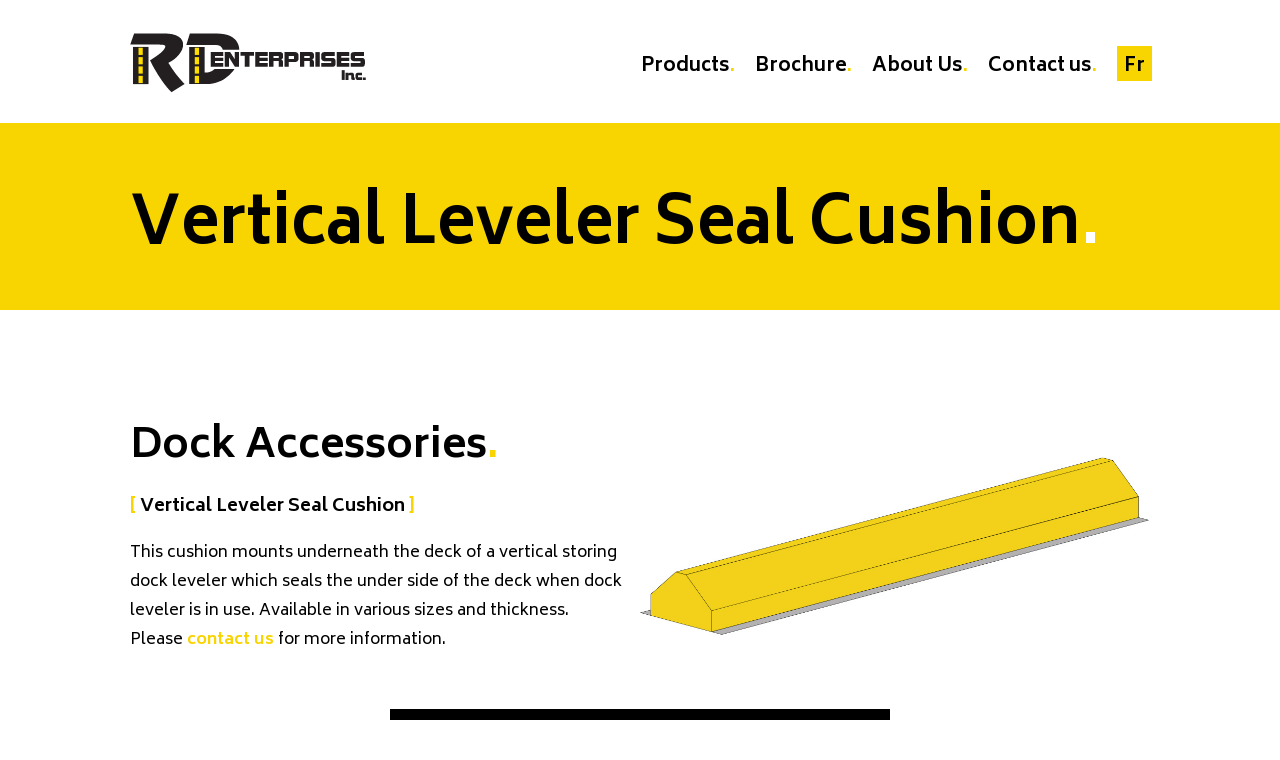

--- FILE ---
content_type: text/css
request_url: http://www.rdeinc.ca/wp-content/themes/rdenterprises/style.css?ver=4
body_size: 7801
content:
/*
Theme Name: RDEnterprises
Author: Anonymous
Author URI:
Version: 1
Description: RDEnterprises theme for Wordpress
License: GNU General Public License v2 or later
License URI: http://www.gnu.org/licenses/gpl-2.0.html
Text Domain: RDEnterprises
Tags: one-column, two-columns
Theme URI:
*/
/*! normalize.css v8.0.1 | MIT License | github.com/necolas/normalize.css */
/* Document
   ========================================================================== */
/**
 * 1. Correct the line height in all browsers.
 * 2. Prevent adjustments of font size after orientation changes in iOS.
 */
html {
  line-height: 1.15;
  /* 1 */
  -webkit-text-size-adjust: 100%;
  /* 2 */ }

/* Sections
	 ========================================================================== */
/**
   * Remove the margin in all browsers.
   */
body {
  margin: 0; }

/**
   * Render the `main` element consistently in IE.
   */
main {
  display: block; }

/**
   * Correct the font size and margin on `h1` elements within `section` and
   * `article` contexts in Chrome, Firefox, and Safari.
   */
h1 {
  font-size: 2em;
  margin: 0.67em 0; }

/* Grouping content
	 ========================================================================== */
/**
   * 1. Add the correct box sizing in Firefox.
   * 2. Show the overflow in Edge and IE.
   */
hr {
  box-sizing: content-box;
  /* 1 */
  height: 0;
  /* 1 */
  overflow: visible;
  /* 2 */ }

/**
   * 1. Correct the inheritance and scaling of font size in all browsers.
   * 2. Correct the odd `em` font sizing in all browsers.
   */
pre {
  font-family: monospace, monospace;
  /* 1 */
  font-size: 1em;
  /* 2 */ }

/* Text-level semantics
	 ========================================================================== */
/**
   * Remove the gray background on active links in IE 10.
   */
a {
  background-color: transparent; }

/**
   * 1. Remove the bottom border in Chrome 57-
   * 2. Add the correct text decoration in Chrome, Edge, IE, Opera, and Safari.
   */
abbr[title] {
  border-bottom: none;
  /* 1 */
  text-decoration: underline;
  /* 2 */
  text-decoration: underline dotted;
  /* 2 */ }

/**
   * Add the correct font weight in Chrome, Edge, and Safari.
   */
b,
strong {
  font-weight: bolder; }

/**
   * 1. Correct the inheritance and scaling of font size in all browsers.
   * 2. Correct the odd `em` font sizing in all browsers.
   */
code,
kbd,
samp {
  font-family: monospace, monospace;
  /* 1 */
  font-size: 1em;
  /* 2 */ }

/**
   * Add the correct font size in all browsers.
   */
small {
  font-size: 80%; }

/**
   * Prevent `sub` and `sup` elements from affecting the line height in
   * all browsers.
   */
sub,
sup {
  font-size: 75%;
  line-height: 0;
  position: relative;
  vertical-align: baseline; }

sub {
  bottom: -0.25em; }

sup {
  top: -0.5em; }

/* Embedded content
	 ========================================================================== */
/**
   * Remove the border on images inside links in IE 10.
   */
img {
  border-style: none; }

/* Forms
	 ========================================================================== */
/**
   * 1. Change the font styles in all browsers.
   * 2. Remove the margin in Firefox and Safari.
   */
button,
input,
optgroup,
select,
textarea {
  font-family: inherit;
  /* 1 */
  font-size: 100%;
  /* 1 */
  line-height: 1.15;
  /* 1 */
  margin: 0;
  /* 2 */ }

/**
   * Show the overflow in IE.
   * 1. Show the overflow in Edge.
   */
button,
input {
  /* 1 */
  overflow: visible; }

/**
   * Remove the inheritance of text transform in Edge, Firefox, and IE.
   * 1. Remove the inheritance of text transform in Firefox.
   */
button,
select {
  /* 1 */
  text-transform: none; }

/**
   * Correct the inability to style clickable types in iOS and Safari.
   */
button,
[type="button"],
[type="reset"],
[type="submit"] {
  -webkit-appearance: button; }

/**
   * Remove the inner border and padding in Firefox.
   */
button::-moz-focus-inner,
[type="button"]::-moz-focus-inner,
[type="reset"]::-moz-focus-inner,
[type="submit"]::-moz-focus-inner {
  border-style: none;
  padding: 0; }

/**
   * Restore the focus styles unset by the previous rule.
   */
button:-moz-focusring,
[type="button"]:-moz-focusring,
[type="reset"]:-moz-focusring,
[type="submit"]:-moz-focusring {
  outline: 1px dotted ButtonText; }

/**
   * Correct the padding in Firefox.
   */
fieldset {
  padding: 0.35em 0.75em 0.625em; }

/**
   * 1. Correct the text wrapping in Edge and IE.
   * 2. Correct the color inheritance from `fieldset` elements in IE.
   * 3. Remove the padding so developers are not caught out when they zero out
   *    `fieldset` elements in all browsers.
   */
legend {
  box-sizing: border-box;
  /* 1 */
  color: inherit;
  /* 2 */
  display: table;
  /* 1 */
  max-width: 100%;
  /* 1 */
  padding: 0;
  /* 3 */
  white-space: normal;
  /* 1 */ }

/**
   * Add the correct vertical alignment in Chrome, Firefox, and Opera.
   */
progress {
  vertical-align: baseline; }

/**
   * Remove the default vertical scrollbar in IE 10+.
   */
textarea {
  overflow: auto; }

/**
   * 1. Add the correct box sizing in IE 10.
   * 2. Remove the padding in IE 10.
   */
[type="checkbox"],
[type="radio"] {
  box-sizing: border-box;
  /* 1 */
  padding: 0;
  /* 2 */ }

/**
   * Correct the cursor style of increment and decrement buttons in Chrome.
   */
[type="number"]::-webkit-inner-spin-button,
[type="number"]::-webkit-outer-spin-button {
  height: auto; }

/**
   * 1. Correct the odd appearance in Chrome and Safari.
   * 2. Correct the outline style in Safari.
   */
[type="search"] {
  -webkit-appearance: textfield;
  /* 1 */
  outline-offset: -2px;
  /* 2 */ }

/**
   * Remove the inner padding in Chrome and Safari on macOS.
   */
[type="search"]::-webkit-search-decoration {
  -webkit-appearance: none; }

/**
   * 1. Correct the inability to style clickable types in iOS and Safari.
   * 2. Change font properties to `inherit` in Safari.
   */
::-webkit-file-upload-button {
  -webkit-appearance: button;
  /* 1 */
  font: inherit;
  /* 2 */ }

/* Interactive
	 ========================================================================== */
/*
   * Add the correct display in Edge, IE 10+, and Firefox.
   */
details {
  display: block; }

/*
   * Add the correct display in all browsers.
   */
summary {
  display: list-item; }

/* Misc
	 ========================================================================== */
/**
   * Add the correct display in IE 10+.
   */
template {
  display: none; }

/**
   * Add the correct display in IE 10.
   */
[hidden] {
  display: none; }

#nav, #nav > li > .drop-holder ul, .lang-holder ul, .links-block ul, .footer-bottom .social-networks {
  margin: 0;
  padding: 0;
  list-style: none; }

.clearfix:after {
  content: '';
  display: block;
  clear: both; }

.ellipsis {
  white-space: nowrap;
  /* 1 */
  text-overflow: ellipsis;
  /* 2 */
  overflow: hidden; }

html {
  box-sizing: border-box; }

*, *:before, *:after {
  box-sizing: inherit; }

* {
  max-height: 1000000px; }

body {
  color: #000;
  background: #fff;
  font: 16px/1.2 "Biryani", "Arial", "Helvetica Neue", "Helvetica", sans-serif;
  min-width: 320px;
  -webkit-font-smoothing: antialiased;
  -moz-osx-font-smoothing: grayscale; }

img {
  max-width: 100%;
  height: auto;
  vertical-align: top;
  object-fit: cover; }

.gm-style img {
  max-width: none; }

form,
fieldset {
  margin: 0;
  padding: 0;
  border-style: none; }

input[type='text'],
input[type='tel'],
input[type='email'],
input[type='search'],
input[type='password'],
textarea {
  -webkit-appearance: none;
  -webkit-border-radius: 0;
  box-sizing: border-box;
  border: 1px solid #000;
  padding: 10px 10px 7px;
  font-size: 16px;
  line-height: 1.3; }
  input[type='text']:focus,
  input[type='tel']:focus,
  input[type='email']:focus,
  input[type='search']:focus,
  input[type='password']:focus,
  textarea:focus {
    border-color: #000; }
  input[type='text']::-webkit-input-placeholder,
  input[type='tel']::-webkit-input-placeholder,
  input[type='email']::-webkit-input-placeholder,
  input[type='search']::-webkit-input-placeholder,
  input[type='password']::-webkit-input-placeholder,
  textarea::-webkit-input-placeholder {
    color: #999; }
  input[type='text']::-moz-placeholder,
  input[type='tel']::-moz-placeholder,
  input[type='email']::-moz-placeholder,
  input[type='search']::-moz-placeholder,
  input[type='password']::-moz-placeholder,
  textarea::-moz-placeholder {
    opacity: 1;
    color: #999; }
  input[type='text']:-moz-placeholder,
  input[type='tel']:-moz-placeholder,
  input[type='email']:-moz-placeholder,
  input[type='search']:-moz-placeholder,
  input[type='password']:-moz-placeholder,
  textarea:-moz-placeholder {
    color: #999; }
  input[type='text']:-ms-input-placeholder,
  input[type='tel']:-ms-input-placeholder,
  input[type='email']:-ms-input-placeholder,
  input[type='search']:-ms-input-placeholder,
  input[type='password']:-ms-input-placeholder,
  textarea:-ms-input-placeholder {
    color: #999; }
  input[type='text'].placeholder,
  input[type='tel'].placeholder,
  input[type='email'].placeholder,
  input[type='search'].placeholder,
  input[type='password'].placeholder,
  textarea.placeholder {
    color: #999; }

select {
  -webkit-border-radius: 0; }

textarea {
  resize: vertical;
  vertical-align: top; }

button,
input[type='button'],
input[type='reset'],
input[type='file'],
input[type='submit'] {
  -webkit-appearance: none;
  -webkit-border-radius: 0;
  cursor: pointer; }

.search-form {
  display: -webkit-box;
  display: -ms-flexbox;
  display: flex; }
  .search-form input[type="submit"] {
    background: #000;
    border: 0;
    color: #fff;
    font-size: 16px;
    line-height: 1.3; }

h1, .h1,
h2, .h2,
h3, .h3,
h4, .h4,
h5, .h5,
h6, .h6,
.h {
  font-family: inherit;
  line-height: 1.2;
  font-weight: bold;
  margin: 0 0 0.5em;
  color: inherit; }

h1, .h1 {
  font-size: 43px; }
  @media (min-width: 768px) {
    h1, .h1 {
      font-size: 65px; } }

h2, .h2 {
  font-size: 32px; }
  @media (min-width: 768px) {
    h2, .h2 {
      font-size: 40px; } }

h3, .h3 {
  font-size: 25px; }
  @media (min-width: 768px) {
    h3, .h3 {
      font-size: 30px; } }

h4, .h4 {
  font-size: 14px; }
  @media (min-width: 768px) {
    h4, .h4 {
      font-size: 18px; } }

h5, .h5 {
  font-size: 15px; }
  @media (min-width: 768px) {
    h5, .h5 {
      font-size: 18px; } }

h6, .h6 {
  font-size: 15px; }
  @media (min-width: 768px) {
    h6, .h6 {
      font-size: 18px; } }

p,
ul,
ol {
  margin: 0 0 1em; }

a {
  color: #f8d400;
  text-decoration: none;
  -webkit-transition: color 0.3s, background 0.3s, opacity 0.3s, border-color 0.3s;
  transition: color 0.3s, background 0.3s, opacity 0.3s, border-color 0.3s; }
  a:hover, a:focus {
    color: #e3b823; }

/* Slick slider styles */
.slick-slider {
  position: relative;
  display: block;
  box-sizing: border-box;
  -webkit-touch-callout: none;
  -webkit-user-select: none;
  -ms-user-select: none;
  user-select: none;
  -ms-touch-action: pan-y;
  touch-action: pan-y;
  -webkit-tap-highlight-color: transparent; }

.slick-list {
  position: relative;
  overflow: hidden;
  display: block;
  margin: 0;
  padding: 0; }
  .slick-list:focus {
    outline: none; }
  .slick-list.dragging {
    cursor: pointer;
    cursor: hand; }

.slick-slider .slick-track,
.slick-slider .slick-list {
  -webkit-transform: translate3d(0, 0, 0);
  -ms-transform: translate3d(0, 0, 0);
  transform: translate3d(0, 0, 0); }

.slick-track {
  position: relative;
  left: 0;
  top: 0;
  display: block; }
  .slick-track:before, .slick-track:after {
    content: "";
    display: table; }
  .slick-track:after {
    clear: both; }
  .slick-loading .slick-track {
    visibility: hidden; }

.slick-slide {
  float: left;
  height: 100%;
  min-height: 1px;
  display: none;
  position: relative; }
  [dir="rtl"] .slick-slide {
    float: right; }
  .slick-slide img {
    display: block; }
  .slick-slide.slick-loading img {
    display: none; }
  .slick-slide.dragging img {
    pointer-events: none; }
  .slick-initialized .slick-slide {
    display: block; }
  .slick-loading .slick-slide {
    visibility: hidden; }
  .slick-vertical .slick-slide {
    display: block;
    height: auto;
    border: 1px solid transparent; }

.slick-arrow.slick-hidden {
  display: none; }

#header {
  padding: 28px 0 21px;
  position: relative;
  z-index: 100; }
  @media (min-width: 768px) {
    #header {
      padding: 20px 0; } }
  @media (min-width: 1024px) {
    #header {
      padding: 33px 0 30px; } }
  #header .container {
    max-width: 1093px;
    display: -webkit-box;
    display: -ms-flexbox;
    display: flex;
    -webkit-box-align: center;
        -ms-flex-align: center;
            align-items: center;
    -webkit-box-pack: justify;
        -ms-flex-pack: justify;
            justify-content: space-between; }
  #header .logo {
    width: 142px; }
    @media (min-width: 1024px) {
      #header .logo {
        width: 238px; } }
  #header .header-holder {
    display: -webkit-box;
    display: -ms-flexbox;
    display: flex;
    -webkit-box-align: center;
        -ms-flex-align: center;
            align-items: center;
    -webkit-box-pack: end;
        -ms-flex-pack: end;
            justify-content: flex-end; }
    @media (min-width: 1024px) {
      #header .header-holder {
        width: 70%; } }

.nav-opener {
  width: 21px;
  height: 16px;
  position: relative;
  margin: 0 0 0 23px; }
  .nav-opener:before {
    position: absolute;
    content: '';
    top: 0;
    left: 0;
    right: 0;
    height: 3px;
    background: #000;
    -webkit-transition: -webkit-transform 0.3s;
    transition: -webkit-transform 0.3s;
    transition: transform 0.3s;
    transition: transform 0.3s, -webkit-transform 0.3s; }
    .nav-active .nav-opener:before {
      -webkit-transform: rotate(45deg);
          -ms-transform: rotate(45deg);
              transform: rotate(45deg);
      margin: 7px 0 0; }
  .nav-opener span {
    position: absolute;
    content: '';
    top: 7px;
    left: 0;
    right: 0;
    height: 3px;
    background: #000;
    -webkit-transition: opacity 0.3s;
    transition: opacity 0.3s; }
    .nav-active .nav-opener span {
      opacity: 0; }
  .nav-opener:after {
    position: absolute;
    content: '';
    top: 14px;
    left: 0;
    right: 0;
    height: 3px;
    background: #000;
    -webkit-transition: -webkit-transform 0.3s;
    transition: -webkit-transform 0.3s;
    transition: transform 0.3s;
    transition: transform 0.3s, -webkit-transform 0.3s; }
    .nav-active .nav-opener:after {
      -webkit-transform: rotate(-45deg);
          -ms-transform: rotate(-45deg);
              transform: rotate(-45deg);
      margin: -7px 0 0; }
  @media (min-width: 1024px) {
    .nav-opener {
      display: none; } }

@media (max-width: 1023px) {
  .nav-holder {
    position: absolute;
    top: 100%;
    left: 0;
    right: 0;
    background: #f3f4f4;
    opacity: 0;
    pointer-events: none;
    -webkit-transition: opacity 0.3s;
    transition: opacity 0.3s; }
    .nav-active .nav-holder {
      opacity: 1;
      pointer-events: auto; } }

@media (min-width: 1024px) {
  .nav-holder {
    width: 90%; } }

@media (min-width: 1024px) {
  #nav {
    display: -webkit-box;
    display: -ms-flexbox;
    display: flex;
    -webkit-box-pack: end;
        -ms-flex-pack: end;
            justify-content: flex-end;
    padding: 7px 0 0; } }

#nav > li {
  position: relative; }
  @media (min-width: 1024px) {
    #nav > li {
      margin: 0 20px 0 0; } }
  #nav > li.active > a {
    border-color: #f8d400; }
  @media (min-width: 1024px) {
    #nav > li.hover > a {
      color: #f8d400; }
      #nav > li.hover > a:after {
        color: #000; } }
  @media (min-width: 1024px) {
    #nav > li .menu-arrow {
      pointer-events: none; } }
  @media (max-width: 1023px) {
    #nav > li.menu-item-has-children > a .menu-arrow {
      position: absolute;
      top: 0;
      right: 0;
      bottom: 0;
      width: 35px; }
      #nav > li.menu-item-has-children > a .menu-arrow:after {
        position: absolute;
        content: '';
        top: 50%;
        right: 14px;
        width: 0;
        height: 0;
        border-top: 8px solid transparent;
        border-left: 8px solid #000;
        border-bottom: 8px solid transparent;
        -webkit-transform: translateY(-50%);
            -ms-transform: translateY(-50%);
                transform: translateY(-50%); } }

@media (max-width: 1023px) and (max-width: 1023px) {
  #nav > li.menu-item-has-children.hover > a .menu-arrow:after {
    -webkit-transform: translateY(-50%) rotate(90deg);
        -ms-transform: translateY(-50%) rotate(90deg);
            transform: translateY(-50%) rotate(90deg); } }
  #nav > li > a {
    display: block;
    color: #000;
    font-size: 19px;
    line-height: 1.2;
    font-weight: bold;
    padding: 18px 30px 11px 14px;
    border-left: 15px solid #000;
    -webkit-transition: color 0.3s, border-color 0.3s;
    transition: color 0.3s, border-color 0.3s;
    position: relative; }
    @media (min-width: 1024px) {
      #nav > li > a {
        border-left: 17px solid #000;
        border: none;
        padding: 0; }
        #nav > li > a:after {
          content: '.';
          color: #f8d400; } }

@media (max-width: 1023px) {
  #nav > li.hover > .drop-holder {
    max-height: 500px; } }

@media (min-width: 1024px) {
  #nav > li.hover > .drop-holder {
    opacity: 1;
    pointer-events: auto; } }

#nav > li > .drop-holder {
  background: #f3f4f4; }
  @media (max-width: 1023px) {
    #nav > li > .drop-holder {
      overflow: hidden;
      max-height: 0;
      -webkit-transition: max-height 0.3s;
      transition: max-height 0.3s; } }
  @media (min-width: 1024px) {
    #nav > li > .drop-holder {
      position: absolute;
      top: 100%;
      left: -78px;
      margin: 25px 0 0;
      width: 250px;
      box-shadow: 0 0 3px 0 rgba(0, 0, 0, 0.3);
      opacity: 0;
      pointer-events: none;
      -webkit-transition: opacity 0.3s;
      transition: opacity 0.3s; } }
  @media (min-width: 1024px) {
    #nav > li > .drop-holder {
      margin: 45px 0 0; } }
  #nav > li > .drop-holder:before {
    position: absolute;
    content: '';
    left: 0;
    right: 0;
    bottom: 100%;
    height: 25px; }
    @media (min-width: 1024px) {
      #nav > li > .drop-holder:before {
        height: 46px; } }
  #nav > li > .drop-holder ul li {
    position: relative; }
    #nav > li > .drop-holder ul li.active > a {
      background: #fff;
      border-color: #f8d400; }
    @media (min-width: 1024px) {
      #nav > li > .drop-holder ul li.hover > a {
        background: #fff;
        border-color: #f8d400; } }
    #nav > li > .drop-holder ul li.menu-item-has-children > a .menu-arrow {
      position: absolute;
      top: 0;
      right: 0;
      bottom: 0;
      width: 35px; }
      #nav > li > .drop-holder ul li.menu-item-has-children > a .menu-arrow:after {
        position: absolute;
        content: '';
        top: 50%;
        right: 14px;
        width: 0;
        height: 0;
        border-top: 8px solid transparent;
        border-left: 8px solid #000;
        border-bottom: 8px solid transparent;
        -webkit-transform: translateY(-50%);
            -ms-transform: translateY(-50%);
                transform: translateY(-50%); }
    @media (max-width: 1023px) {
      #nav > li > .drop-holder ul li.menu-item-has-children.hover > a .menu-arrow:after {
        -webkit-transform: translateY(-50%) rotate(90deg);
            -ms-transform: translateY(-50%) rotate(90deg);
                transform: translateY(-50%) rotate(90deg); } }
    #nav > li > .drop-holder ul li a {
      display: block;
      border-left: 15px solid #000;
      color: #000;
      font-size: 19px;
      line-height: 24px;
      font-weight: bold;
      padding: 18px 30px 11px 14px;
      position: relative; }
      @media (min-width: 1024px) {
        #nav > li > .drop-holder ul li a {
          border-left: 17px solid #000; } }
  @media (max-width: 1023px) {
    #nav > li > .drop-holder li.hover .drop-holder {
      max-height: 500px; } }
  @media (min-width: 1024px) {
    #nav > li > .drop-holder li.hover .drop-holder {
      opacity: 1;
      pointer-events: auto; } }
  #nav > li > .drop-holder .drop-holder {
    background: #fff; }
    @media (max-width: 1023px) {
      #nav > li > .drop-holder .drop-holder {
        overflow: hidden;
        max-height: 0;
        -webkit-transition: max-height 0.3s;
        transition: max-height 0.3s; } }
    @media (min-width: 1024px) {
      #nav > li > .drop-holder .drop-holder {
        background: #f3f4f4;
        position: absolute;
        top: 0;
        left: 100%;
        width: 250px;
        box-shadow: 0 0 3px 0 rgba(0, 0, 0, 0.3);
        opacity: 0;
        pointer-events: none;
        -webkit-transition: opacity 0.3s;
        transition: opacity 0.3s; } }
    #nav > li > .drop-holder .drop-holder a {
      border-left: 15px solid #f3f4f4; }
      @media (min-width: 1024px) {
        #nav > li > .drop-holder .drop-holder a {
          border-left: 17px solid #000; } }

.lang-holder {
  width: 23px;
  height: 23px; }
  @media (min-width: 768px) {
    .lang-holder {
      width: 35px;
      height: 35px; } }
  .lang-holder .wpml-ls-legacy-list-horizontal {
    border: 0;
    padding: 0; }
  .lang-holder .wpml-ls-display {
    display: none; }
  .lang-holder ul li {
    display: block !important; }
    .lang-holder ul li.wpml-ls-current-language {
      display: none !important; }
    .lang-holder ul li a {
      display: -webkit-box;
      display: -ms-flexbox;
      display: flex;
      -webkit-box-align: center;
          -ms-flex-align: center;
              align-items: center;
      -webkit-box-pack: center;
          -ms-flex-pack: center;
              justify-content: center;
      background: #f8d400;
      color: #000;
      width: 23px;
      height: 23px;
      font-size: 12px;
      line-height: 1;
      padding: 6px 0 0;
      font-weight: bold; }
      @media (min-width: 768px) {
        .lang-holder ul li a {
          font-size: 19px;
          width: 35px;
          height: 35px; } }
      @media (hover: hover) {
        .lang-holder ul li a:hover {
          background: #000;
          color: #f8d400; } }

#wrapper {
  overflow: hidden;
  position: relative; }

.wrapper-inner {
  min-height: 100vh;
  min-height: calc(var(--vh, 1vh) * 100);
  display: -ms-grid;
  display: grid;
  -ms-grid-rows: auto 1fr auto;
  grid-template-rows: auto 1fr auto;
  -ms-grid-template-columns: minmax(0, 1fr);
  -ms-grid-columns: minmax(0, 1fr);
  grid-template-columns: minmax(0, 1fr); }
  .wrapper-inner #header {
    -ms-grid-row: 1;
    grid-row: 1; }
  .wrapper-inner #main {
    -ms-grid-row: 2;
    grid-row: 2; }
  .wrapper-inner #footer {
    -ms-grid-row: 3;
    grid-row: 3; }

.container {
  max-width: 1090px;
  padding: 0 35px;
  margin: 0 auto; }
  .container .container {
    max-width: 9999px;
    padding: 0;
    margin: 0; }

.intro-home img {
  height: 220px;
  width: 100%; }
  @media (min-width: 768px) {
    .intro-home img {
      height: 464px; } }

.intro-home .container {
  width: 100%; }
  @media (max-width: 767px) {
    .intro-home .container {
      padding: 0 16px; } }

.intro-home .holder {
  position: absolute;
  top: 0;
  left: 0;
  right: 0;
  bottom: 0;
  padding: 23px 0;
  display: -webkit-box;
  display: -ms-flexbox;
  display: flex;
  -webkit-box-align: center;
      -ms-flex-align: center;
          align-items: center; }
  @media (min-width: 768px) {
    .intro-home .holder {
      padding: 25px; } }

.intro-home .text-holder {
  padding: 18px 20px 16px 36px;
  background: rgba(255, 255, 255, 0.9);
  font-size: 16px;
  line-height: 23px; }
  @media (min-width: 768px) {
    .intro-home .text-holder {
      padding: 41px 30px 30px 68px;
      font-size: 25px;
      line-height: 36px;
      max-width: 534px;
      margin: 0 0 0 -8px; } }

.intro-home h2 {
  margin: 0 0 12px;
  font-size: 22px;
  position: relative; }
  @media (min-width: 768px) {
    .intro-home h2 {
      margin: 0 0 24px;
      font-size: 41px; } }
  .intro-home h2:before {
    position: absolute;
    content: '';
    top: -5px;
    left: -24px;
    width: 14px;
    height: 26px;
    background: #f8d400; }
    @media (min-width: 768px) {
      .intro-home h2:before {
        top: -12px;
        left: -44px;
        width: 23px;
        height: 47px; } }

.intro-home p {
  margin: 0 0 8px; }

.intro-home .btn {
  padding: 7px 7px 2px; }
  @media (min-width: 768px) {
    .intro-home .btn {
      font-size: 20px;
      padding: 14px 23px 6px; } }

.intro-home .slick-arrow {
  position: absolute;
  top: 50%;
  left: 20px;
  z-index: 1;
  text-indent: -9990px;
  overflow: hidden;
  padding: 0;
  background: none;
  border: solid #000;
  border-width: 0 0 5px 5px;
  width: 20px;
  height: 20px;
  -webkit-transform: rotate(45deg);
      -ms-transform: rotate(45deg);
          transform: rotate(45deg);
  margin: -10px 0 0; }
  @media (min-width: 768px) {
    .intro-home .slick-arrow {
      border: solid #fff;
      border-width: 0 0 5px 5px;
      margin: -20px 0 0;
      width: 30px;
      height: 30px; } }
  @media (hover: hover) {
    .intro-home .slick-arrow:hover {
      border-color: #f8d400; } }
  .intro-home .slick-arrow.slick-next {
    -webkit-transform: rotate(-135deg);
        -ms-transform: rotate(-135deg);
            transform: rotate(-135deg);
    left: auto;
    right: 20px; }

.text-block {
  padding: 31px 0 27px;
  background: #000;
  color: #fff;
  line-height: 1.45; }
  @media (min-width: 1024px) {
    .text-block {
      font-size: 18px;
      line-height: 30px;
      padding: 33px 0 28px; } }
  .text-block p:last-child {
    margin: 0; }

.links-block {
  padding: 40px 0 26px;
  text-align: center;
  font-size: 16px;
  line-height: 23px; }
  @media (min-width: 768px) {
    .links-block {
      padding: 46px 0 26px; } }
  .links-block .container {
    max-width: 1050px; }
  @media (min-width: 768px) {
    .links-block ul {
      display: -webkit-box;
      display: -ms-flexbox;
      display: flex;
      -ms-flex-wrap: wrap;
          flex-wrap: wrap; } }
  .links-block ul li {
    padding: 0 5px 28px; }
    @media (min-width: 768px) {
      .links-block ul li {
        padding: 0 5px 20px;
        width: 25%; } }
    @media (min-width: 1024px) {
      .links-block ul li {
        width: 25%; } }
  .links-block a {
    color: #000; }
    @media (hover: hover) {
      .links-block a:hover .ico-holder {
        -webkit-transform: scale(1.1);
            -ms-transform: scale(1.1);
                transform: scale(1.1); } }
  .links-block .ico-holder {
    display: block;
    max-width: 97px;
    margin: 0 auto 17px;
    -webkit-transition: -webkit-transform 0.3s;
    transition: -webkit-transform 0.3s;
    transition: transform 0.3s;
    transition: transform 0.3s, -webkit-transform 0.3s; }

.banner-block {
  margin: 80px 0 0; }
  @media (min-width: 768px) {
    .banner-block {
      margin: 30px 0; } }
  @media (min-width: 1024px) {
    .banner-block {
      margin: 60px 0; } }
  .banner-block .container {
    max-width: 1092px; }
    @media (max-width: 767px) {
      .banner-block .container {
        padding: 0; } }
  .banner-block .holder {
    background: #000;
    position: relative; }
    @media (min-width: 768px) {
      .banner-block .holder {
        margin: 0 20px 0 0;
        display: -webkit-box;
        display: -ms-flexbox;
        display: flex; } }
  .banner-block h2 {
    margin: 0;
    background: #f8d400;
    font-size: 37px;
    line-height: 1.2;
    text-align: center;
    padding: 71px 20px 37px;
    -webkit-clip-path: polygon(0 0, 100% 0%, 100% 84%, 50% 100%, 0 84%);
            clip-path: polygon(0 0, 100% 0%, 100% 84%, 50% 100%, 0 84%); }
    @media (min-width: 768px) {
      .banner-block h2 {
        text-align: left;
        width: 34.4%;
        -webkit-clip-path: polygon(0% 0%, 86.5% 0%, 100% 50%, 86.5% 100%, 0% 100%);
                clip-path: polygon(0% 0%, 86.5% 0%, 100% 50%, 86.5% 100%, 0% 100%);
        display: -webkit-box;
        display: -ms-flexbox;
        display: flex;
        -webkit-box-align: center;
            -ms-flex-align: center;
                align-items: center;
        font-size: 25px;
        line-height: 1.2;
        padding: 20px; } }
    @media (min-width: 1024px) {
      .banner-block h2 {
        font-size: 37px;
        line-height: 44px;
        padding: 43px 39px; } }
  .banner-block .text-holder {
    text-align: center;
    padding: 18px 18px 0; }
    @media (min-width: 768px) {
      .banner-block .text-holder {
        text-align: left;
        padding: 20px 0 20px 20px;
        width: 43%; } }
    @media (min-width: 1024px) {
      .banner-block .text-holder {
        padding: 38px 0 35px 74px; } }
    .banner-block .text-holder .sub-title {
      display: block;
      color: #fff;
      font-size: 37px;
      line-height: 1.25;
      margin: 0 0 24px; }
      @media (min-width: 768px) {
        .banner-block .text-holder .sub-title {
          font-size: 25px;
          margin: 0 0 3px; } }
      @media (min-width: 1024px) {
        .banner-block .text-holder .sub-title {
          font-size: 37px; } }
      .banner-block .text-holder .sub-title:after {
        content: '.';
        color: #f8d400; }
    .banner-block .text-holder .btn {
      margin: 0 0 -23px; }
      @media (min-width: 768px) {
        .banner-block .text-holder .btn {
          margin: 0; } }
      @media (min-width: 1024px) {
        .banner-block .text-holder .btn {
          padding: 19px 23px 14px; } }
  .banner-block .img-holder {
    position: absolute;
    top: -98px;
    right: 50%;
    width: 144px;
    -webkit-transform: translateX(50%);
        -ms-transform: translateX(50%);
            transform: translateX(50%); }
    @media (min-width: 768px) {
      .banner-block .img-holder {
        width: 23.4%;
        top: 50%;
        right: -21px;
        -webkit-transform: translateY(-50%);
            -ms-transform: translateY(-50%);
                transform: translateY(-50%); } }

.info-columns {
  padding: 80px 0 43px;
  text-align: center;
  line-height: 20px; }
  @media (min-width: 768px) {
    .info-columns {
      font-size: 17px;
      padding: 40px 0; } }
  @media (min-width: 1024px) {
    .info-columns {
      padding: 53px 0 61px; } }
  .info-columns .container {
    max-width: 1090px; }
  @media (min-width: 768px) {
    .info-columns .col-holder {
      display: -webkit-box;
      display: -ms-flexbox;
      display: flex;
      -ms-flex-wrap: wrap;
          flex-wrap: wrap;
      -webkit-box-pack: justify;
          -ms-flex-pack: justify;
              justify-content: space-between; } }
  .info-columns .col {
    padding: 66px 23px 52px;
    margin: 0 0 34px;
    background: rgba(248, 212, 0, 0.75);
    position: relative; }
    @media (min-width: 768px) {
      .info-columns .col {
        width: 47.3%;
        padding: 83px 30px 64px;
        margin: 0 0 50px; } }
    @media (hover: hover) {
      .info-columns .col {
        -webkit-transition: background 0.3s;
        transition: background 0.3s; }
        .info-columns .col:hover {
          background: #f8d400; } }
  .info-columns .img-holder {
    position: absolute;
    top: 0;
    left: 0;
    right: 0;
    bottom: 0;
    z-index: -1; }
    .info-columns .img-holder img {
      width: 100%;
      height: 100%; }
  .info-columns h2 {
    margin: 0 0 5px;
    font-size: 21px;
    line-height: 1.2; }
    @media (min-width: 768px) {
      .info-columns h2 {
        font-size: 25px;
        margin: 0 0 7px; } }
    @media (min-width: 1024px) {
      .info-columns h2 {
        font-size: 37px; } }
    .info-columns h2:after {
      content: '.';
      color: #fff; }
  .info-columns p {
    margin: 0 0 14px; }
    @media (min-width: 768px) {
      .info-columns p {
        margin: 0 0 69px; } }
    @media (max-width: 1023px) {
      .info-columns p br {
        display: none; } }
  .info-columns .btn {
    padding: 10px 5px 5px;
    width: 100%; }
    @media (min-width: 768px) {
      .info-columns .btn {
        width: auto;
        padding: 19px 21px 14px; } }

.intro-page {
  padding: 26px 0 17px;
  background: #f8d400; }
  @media (max-width: 767px) {
    .intro-page.add {
      margin: 0 0 113px; } }
  @media (min-width: 768px) {
    .intro-page {
      padding: 67px 0 42px; } }
  .intro-page .container {
    max-width: 1090px;
    position: relative; }
  .intro-page .img-holder {
    width: 170px;
    margin: 36px auto -143px; }
    @media (min-width: 768px) {
      .intro-page .img-holder {
        position: absolute;
        top: -45px;
        right: 4.7%;
        width: 26%; } }
  .intro-page h1 {
    margin: 0; }
    @media (max-width: 767px) {
      .intro-page h1 {
        font-size: 37px;
        text-align: center; } }
    .intro-page h1:after {
      content: '.';
      color: #fff; }

.page-holder {
  padding: 50px 0 98px;
  line-height: 1.85; }
  @media (min-width: 768px) {
    .page-holder {
      padding: 114px 0 59px; } }
  .page-holder h1 {
    margin: 0; }
    .page-holder h1:after {
      content: '.';
      color: #f8d400; }
    @media (max-width: 767px) {
      .page-holder h1 {
        text-align: center; } }
  .page-holder h2 {
    margin: 0 0 25px; }
    .page-holder h2:after {
      content: '.';
      color: #f8d400; }
  .page-holder h3 {
    margin: 0 0 28px; }
    .page-holder h3:after {
      content: '.';
      color: #f8d400; }
  .page-holder h4 {
    margin: 0 0 21px; }
    .page-holder h4:after {
      content: ' ]';
      color: #f8d400; }
    .page-holder h4:before {
      content: '[ ';
      color: #f8d400; }
    @media (max-width: 767px) {
      .page-holder h4 {
        text-align: center; } }
  .page-holder h5 {
    margin: 0 0 15px; }
  .page-holder h6 {
    margin: 0 0 15px;
    color: #f8d400; }
  .page-holder p,
  .page-holder ul,
  .page-holder ol,
  .page-holder pre {
    margin: 0 0 23px; }
    .page-holder p a,
    .page-holder ul a,
    .page-holder ol a,
    .page-holder pre a {
      font-weight: bold; }
  .page-holder ul,
  .page-holder ol {
    padding: 0 0 0 21px; }
  .page-holder .wp-block-quote {
    margin: 0;
    border-left: 10px solid #f8d400;
    padding: 0 0 0 12px; }
  .page-holder .wp-block-pullquote {
    border: solid #f8d400;
    border-width: 4px 0;
    padding: 25px 0;
    max-width: 800px;
    margin: 0 auto 30px; }
    .page-holder .wp-block-pullquote blockquote {
      margin: 0; }
    .page-holder .wp-block-pullquote p {
      font-size: 16px;
      line-height: 1.85;
      font-weight: bold; }
      .page-holder .wp-block-pullquote p:last-child {
        margin: 0; }
  .page-holder .wp-block-verse {
    background: #f8d400;
    min-height: 150px;
    padding: 39px 40px;
    margin: 0 0 50px; }
  .page-holder .wp-block-buttons .container {
    width: 100%; }
  .page-holder .wp-block-buttons .wp-block-button__link {
    padding: 10px 20px 6px;
    font-size: 15px;
    line-height: 1.2;
    background: #000;
    margin: 0 auto 20px;
    display: block;
    width: 100%;
    max-width: 500px;
    font-weight: bold; }
    @media (min-width: 768px) {
      .page-holder .wp-block-buttons .wp-block-button__link {
        padding: 14px 5px 9px;
        font-size: 18px; } }
    @media (hover: hover) {
      .page-holder .wp-block-buttons .wp-block-button__link:hover {
        background: #1a1919;
        color: #f8d400; } }
  .page-holder figcaption {
    font-size: 14px;
    line-height: 1.3; }
  .page-holder .wp-block-columns .wp-block-image {
    margin: 0; }
  .page-holder .wp-block-columns .wp-block-column {
    margin-bottom: 30px; }
    .page-holder .wp-block-columns .wp-block-column:empty {
      margin: 0; }

.navigation h2 {
  display: none; }

.navigation .page-numbers {
  padding: 5px;
  font-size: 20px;
  line-height: 1.2; }

#footer {
  background: #000; }
  @media (max-width: 767px) {
    #footer {
      text-align: center; } }
  #footer .container {
    max-width: 1090px; }

.footer-holder {
  padding: 45px 0 32px; }
  @media (min-width: 768px) {
    .footer-holder {
      padding: 45px 0 43px; } }
  @media (min-width: 768px) {
    .footer-holder .container {
      display: -webkit-box;
      display: -ms-flexbox;
      display: flex;
      -ms-flex-wrap: wrap;
          flex-wrap: wrap; } }
  .footer-holder .contact-col {
    padding: 0 0 23px; }
    @media (min-width: 768px) {
      .footer-holder .contact-col {
        width: 31%;
        padding: 0 20px 0 0; } }
    .footer-holder .contact-col h3 {
      margin: 0 0 34px;
      color: #f8d400;
      font-size: 25px;
      line-height: 1.2; }
      @media (min-width: 1024px) {
        .footer-holder .contact-col h3 {
          margin: 0 0 26px;
          font-size: 41px; } }
      .footer-holder .contact-col h3:after {
        content: '.';
        color: #fff; }
  .footer-holder .ico-holder {
    max-width: 97px;
    margin: -84px auto 28px; }
    @media (min-width: 768px) {
      .footer-holder .ico-holder {
        margin: -84px 0 28px; } }
  .footer-holder .phone {
    display: block;
    color: #fff;
    font-size: 29px;
    line-height: 1.2;
    margin: 0 0 11px; }
    @media (min-width: 768px) {
      .footer-holder .phone {
        font-size: 25px;
        margin: 0 0 14px; } }
    @media (min-width: 1024px) {
      .footer-holder .phone {
        font-size: 29px; } }
    .footer-holder .phone span {
      display: block;
      color: #f8d400;
      font-size: 18px;
      font-weight: 600;
      margin: -1px 0 0; }
    @media (hover: hover) {
      .footer-holder .phone:hover {
        color: #f8d400; } }
  .footer-holder .email {
    display: block;
    color: #fff;
    font-size: 29px;
    line-height: 1.2; }
    @media (min-width: 768px) {
      .footer-holder .email {
        font-size: 25px; } }
    .footer-holder .email span {
      display: block;
      color: #f8d400;
      font-size: 18px;
      font-weight: 600;
      margin: 1px 0 0; }
    @media (hover: hover) {
      .footer-holder .email:hover {
        color: #f8d400; } }

@media (min-width: 768px) {
  .downloads-col {
    width: 46.6%;
    width: 69%;
    display: -webkit-box;
    display: -ms-flexbox;
    display: flex;
    -ms-flex-wrap: wrap;
        flex-wrap: wrap;
    -webkit-box-pack: justify;
        -ms-flex-pack: justify;
            justify-content: space-between;
    text-align: center; } }

.downloads-col .col {
  background: #f8d400;
  padding: 31px 23px 22px;
  margin: 0 0 24px; }
  @media (min-width: 768px) {
    .downloads-col .col {
      padding: 25px 15px;
      margin: 0;
      width: 46.6%; } }
  @media (min-width: 1024px) {
    .downloads-col .col {
      padding: 42px 38px 30px; } }

.downloads-col h3 {
  margin: 0 0 26px;
  font-size: 25px;
  line-height: 1.3; }
  @media (min-width: 1024px) {
    .downloads-col h3 {
      margin: 0 0 31px;
      line-height: 1.15;
      font-size: 37px; } }
  .downloads-col h3:after {
    content: '.';
    color: #fff; }

.downloads-col .btn {
  font-size: 16px;
  padding: 14px 5px 9px;
  width: 100%; }
  @media (min-width: 1024px) {
    .downloads-col .btn {
      padding: 19px 10px 14px;
      font-size: 18px; } }

.footer-bottom {
  padding: 53px 0 34px;
  background: #fff;
  font-size: 14px;
  line-height: 1.2;
  font-weight: bold; }
  @media (min-width: 768px) {
    .footer-bottom {
      padding: 12px 0; } }
  @media (min-width: 768px) {
    .footer-bottom .container {
      display: -webkit-box;
      display: -ms-flexbox;
      display: flex;
      -ms-flex-wrap: wrap;
          flex-wrap: wrap;
      -webkit-box-align: center;
          -ms-flex-align: center;
              align-items: center;
      -webkit-box-pack: justify;
          -ms-flex-pack: justify;
              justify-content: space-between; } }
  .footer-bottom .copyright,
  .footer-bottom .design {
    display: block; }
    @media (min-width: 768px) {
      .footer-bottom .copyright,
      .footer-bottom .design {
        width: 40%; } }
  @media (max-width: 767px) {
    .footer-bottom .copyright {
      margin: 0 0 15px; } }
  @media (min-width: 768px) {
    .footer-bottom .design {
      -webkit-box-ordinal-group: 2;
          -ms-flex-order: 1;
              order: 1;
      text-align: right; } }
  .footer-bottom .design a {
    color: #e3b823; }
    @media (hover: hover) {
      .footer-bottom .design a:hover {
        color: #000; } }
  .footer-bottom .social-networks {
    display: -webkit-box;
    display: -ms-flexbox;
    display: flex;
    -webkit-box-pack: center;
        -ms-flex-pack: center;
            justify-content: center;
    margin: 0 0 26px; }
    @media (min-width: 768px) {
      .footer-bottom .social-networks {
        -webkit-box-ordinal-group: 2;
            -ms-flex-order: 1;
                order: 1;
        margin: 0; } }
    .footer-bottom .social-networks li {
      margin: 0 10px; }
      .footer-bottom .social-networks li a {
        font-size: 33px;
        line-height: 1;
        color: #000; }
        @media (hover: hover) {
          .footer-bottom .social-networks li a:hover {
            color: #f8d400; } }

.back-to-top {
  position: fixed;
  right: 0;
  bottom: 0;
  width: 35px;
  height: 35px;
  background: #f8d400;
  opacity: 0;
  pointer-events: none; }
  @media (min-width: 768px) {
    .back-to-top {
      right: 10px;
      bottom: 54px; } }
  @media (min-width: 1300px) {
    .back-to-top {
      right: 90px; } }
  .back-to-top:before {
    position: absolute;
    content: '';
    top: 14px;
    left: 11px;
    width: 13px;
    height: 13px;
    border: solid #000;
    border-width: 4px 4px 0 0;
    -webkit-transform: rotate(-45deg);
        -ms-transform: rotate(-45deg);
            transform: rotate(-45deg); }
  .show-button .back-to-top {
    opacity: 1;
    pointer-events: auto; }
  @media (hover: hover) {
    .back-to-top:hover {
      background: #e3b823; } }

.btn {
  display: inline-block;
  vertical-align: top;
  padding: 17px 17px 10px;
  color: #000;
  font-size: 16px;
  line-height: 1.2;
  font-weight: bold;
  text-align: center;
  border: 0; }
  @media (min-width: 768px) {
    .btn {
      padding: 19px 21px 14px;
      font-size: 18px; } }
  .btn.btn-yellow {
    background: #f8d400; }
    @media (hover: hover) {
      .btn.btn-yellow:hover {
        color: #fff; } }
  .btn.btn-black {
    background: #000;
    color: #fff; }
    @media (hover: hover) {
      .btn.btn-black:hover {
        color: #f8d400; } }

--- FILE ---
content_type: text/css
request_url: http://www.rdeinc.ca/wp-content/themes/rdenterprises/theme.css?ver=6.9
body_size: 134
content:
/* =WordPress Core
-------------------------------------------------------------- */
.resize-active *{
	transition: none !important;
}

--- FILE ---
content_type: image/svg+xml
request_url: http://www.rdeinc.ca/wp-content/uploads/2021/07/Contact-Icon.svg
body_size: 999
content:
<?xml version="1.0" encoding="utf-8"?>
<!-- Generator: Adobe Illustrator 25.3.0, SVG Export Plug-In . SVG Version: 6.00 Build 0)  -->
<svg version="1.1" id="Layer_1" xmlns="http://www.w3.org/2000/svg" xmlns:xlink="http://www.w3.org/1999/xlink" x="0px" y="0px"
	 viewBox="0 0 97.45 97.45" style="enable-background:new 0 0 97.45 97.45;" xml:space="preserve">
<style type="text/css">
	.st0{fill:#F8D400;}
	.st1{fill:#231F20;}
</style>
<rect y="0" class="st0" width="97.45" height="97.45"/>
<g>
	<path class="st1" d="M23.32,72.83c-0.53,0-1.04-0.23-1.4-0.64c-0.46-0.53-0.58-1.26-0.32-1.92c0.8-2,1.32-4.25,1.46-6.41
		c-2.87-2.87-4.45-6.46-4.45-10.18c0-6.53,4.74-12.35,12.07-14.82l0.64,1.9c-6.51,2.19-10.71,7.27-10.71,12.92
		c0,3.3,1.48,6.52,4.16,9.06l0.33,0.31l-0.02,0.46c-0.11,2.42-0.65,4.98-1.53,7.25c3.97-1.01,6.26-2.58,7.48-3.73l0.42-0.39
		l0.55,0.16c6.01,1.79,12.71,0.75,17.42-2.51l1.14,1.64c-5.05,3.5-12.15,4.69-18.58,2.94c-1.51,1.29-4.08,2.9-8.22,3.9
		C23.61,72.81,23.46,72.83,23.32,72.83z M73.4,66.5c-0.16,0-0.32-0.02-0.48-0.06c-4.99-1.21-8.07-3.17-9.85-4.72
		c-2.39,0.66-4.85,1-7.32,1c-12.73,0-23.09-8.54-23.09-19.05c0-10.5,10.36-19.05,23.09-19.05c12.73,0,23.09,8.55,23.09,19.05
		c0,4.44-1.89,8.75-5.34,12.17c0.17,2.64,0.79,5.41,1.77,7.86c0.29,0.71,0.15,1.52-0.35,2.1C74.53,66.25,73.98,66.5,73.4,66.5z
		 M63.59,59.49l0.42,0.4c1.52,1.44,4.39,3.4,9.38,4.62c-1.1-2.85-1.78-6.03-1.92-9.01l-0.02-0.46l0.33-0.31
		c3.26-3.09,5.05-7.01,5.05-11.04c0-9.4-9.46-17.05-21.09-17.05c-11.63,0-21.09,7.65-21.09,17.05c0,9.4,9.46,17.05,21.09,17.05
		c2.46,0,4.92-0.36,7.29-1.07L63.59,59.49z M56.69,58.23l-1.88-0.68c0.45-1.25,0.68-2.56,0.68-3.88c0-7.72-7.82-14.01-17.44-14.01
		v-2c10.72,0,19.44,7.18,19.44,16.01C57.49,55.23,57.22,56.76,56.69,58.23z"/>
</g>
</svg>


--- FILE ---
content_type: image/svg+xml
request_url: http://www.rdeinc.ca/wp-content/uploads/2021/07/RDEnterprises-Logo.svg
body_size: 1943
content:
<?xml version="1.0" encoding="utf-8"?>
<!-- Generator: Adobe Illustrator 25.3.0, SVG Export Plug-In . SVG Version: 6.00 Build 0)  -->
<svg version="1.1" id="Layer_1" xmlns="http://www.w3.org/2000/svg" xmlns:xlink="http://www.w3.org/1999/xlink" x="0px" y="0px"
	 viewBox="0 0 237 59.82" style="enable-background:new 0 0 237 59.82;" xml:space="preserve">
<style type="text/css">
	.st0{fill-rule:evenodd;clip-rule:evenodd;fill:#231F20;}
	.st1{fill-rule:evenodd;clip-rule:evenodd;fill:#FFDD00;}
</style>
<g>
	<polygon class="st0" points="81.43,19.09 93.8,19.09 93.8,23.01 85.73,23.01 85.73,24.9 93.8,24.9 93.8,27.99 85.73,27.99 
		85.73,29.95 93.8,29.95 93.8,33.8 81.43,33.8 	"/>
	<polygon class="st0" points="95.23,19.09 100.74,19.09 105.41,26.41 105.41,19.09 109.56,19.09 109.56,33.8 105.41,33.8 
		99.53,24.37 99.53,33.8 95.23,33.8 	"/>
	<polygon class="st0" points="111,19.09 124.42,19.09 124.42,22.79 119.97,22.79 119.97,33.8 115.37,33.8 115.37,22.79 111,22.79 	
		"/>
	<polygon class="st0" points="125.63,19.09 138.07,19.09 138.07,23.01 130,23.01 130,24.9 138.07,24.9 138.07,27.99 130,27.99 
		130,29.95 138.07,29.95 138.07,33.8 125.63,33.8 	"/>
	<path class="st0" d="M152.93,25.5c0.3-0.45,0.45-0.91,0.53-1.28v-2.34c0-0.98-0.38-1.74-1.13-2.26c-0.3-0.15-0.53-0.3-0.83-0.38
		c-0.23-0.08-0.53-0.15-0.83-0.15h-4.22h-6.94V33.8h4.3v-5.81h2.64h2.64v5.81h4.37v-4.6c0-0.6-0.23-1.28-0.75-1.89
		c-0.23-0.15-0.38-0.38-0.68-0.53c-0.07-0.08-0.23-0.15-0.45-0.23c0.3-0.15,0.45-0.3,0.6-0.38
		C152.55,25.95,152.78,25.65,152.93,25.5z M149.08,24.97h-2.64h-2.64v-1.96h2.64h2.64V24.97z"/>
	<path class="st0" d="M168.62,21.2c-0.15-0.38-0.38-0.83-0.76-1.21c-0.68-0.6-1.43-0.9-2.19-0.9h-0.38h-3.54h-6.94V33.8h4.38v-4.75
		h2.56H165c0.75,0,1.36-0.08,1.81-0.23c0.45-0.23,0.9-0.53,1.28-1.05c0.53-0.68,0.75-1.36,0.75-2.11v-2.79
		C168.85,22.26,168.77,21.65,168.62,21.2z M164.32,26.03h-2.57h-2.56v-3.02h2.56h2.57V26.03z"/>
	<path class="st0" d="M183.7,25.5c0.3-0.45,0.45-0.91,0.53-1.28v-2.34c0-0.98-0.38-1.74-1.13-2.26c-0.3-0.15-0.53-0.3-0.75-0.38
		c-0.3-0.08-0.6-0.15-0.91-0.15h-4.22h-6.94V33.8h4.3v-5.81h2.64h2.72v5.81h4.3v-4.6c0-0.6-0.23-1.28-0.75-1.89
		c-0.23-0.15-0.38-0.38-0.68-0.53c-0.07-0.08-0.23-0.15-0.45-0.23c0.3-0.15,0.45-0.3,0.6-0.38C183.33,25.95,183.55,25.65,183.7,25.5
		z M179.93,24.97h-2.72h-2.64v-1.96h2.64h2.72V24.97z"/>
	<rect x="185.59" y="19.09" class="st0" width="4.38" height="14.71"/>
	<path class="st0" d="M191.4,33.8v-3.62h9.88v-1.96h-6.86c-0.76,0-1.43-0.23-2.04-0.83c-0.68-0.6-0.98-1.36-0.98-2.19v-3.62
		c0.07-0.68,0.38-1.28,0.83-1.73c0.3-0.3,0.68-0.53,1.06-0.6c0.38-0.08,0.83-0.15,1.43-0.15h10.11v3.92h-9.13v2.04h6.64h0.98
		c0.45,0,0.9,0.15,1.28,0.45c0.68,0.53,0.98,1.28,0.98,2.11v3.39c0,0.45-0.07,0.9-0.15,1.21c-0.15,0.38-0.38,0.68-0.68,0.98
		c-0.23,0.23-0.53,0.45-0.83,0.53c-0.3,0.07-0.6,0.07-0.98,0.07h-0.53h-0.38H191.4z"/>
	<polygon class="st0" points="206.93,19.09 219.38,19.09 219.38,23.01 211.31,23.01 211.31,24.9 219.38,24.9 219.38,27.99 
		211.31,27.99 211.31,29.95 219.38,29.95 219.38,33.8 206.93,33.8 	"/>
	<path class="st0" d="M220.74,33.8v-3.62h9.8v-1.96h-6.71c-0.83,0-1.51-0.23-2.04-0.83c-0.68-0.6-1.06-1.36-1.06-2.19v-3.62
		c0.07-0.68,0.38-1.28,0.9-1.73c0.3-0.3,0.68-0.53,1.06-0.6c0.38-0.08,0.83-0.15,1.43-0.15h9.96v3.92h-8.98v2.04h6.56h0.98
		c0.45,0,0.9,0.15,1.28,0.45c0.6,0.53,0.98,1.28,0.98,2.11v3.39c0,0.45-0.08,0.9-0.23,1.21c-0.07,0.38-0.3,0.68-0.6,0.98
		c-0.23,0.23-0.53,0.45-0.83,0.53c-0.3,0.07-0.6,0.07-0.98,0.07h-0.53h-0.38H220.74z"/>
	<rect x="211.84" y="37.27" class="st0" width="2.94" height="9.81"/>
	<path class="st0" d="M215.68,47.07v-7.16h2.94v0.98c0.08-0.23,0.23-0.45,0.45-0.68c0.23-0.08,0.38-0.15,0.6-0.23
		c0.15-0.07,0.38-0.07,0.6-0.07h2.04c0.38,0,0.68,0.15,0.98,0.38c0.45,0.38,0.68,0.9,0.68,1.51v2.87h0.83v2.41h-1.96
		c-0.45,0-0.83-0.15-1.13-0.45c-0.15-0.23-0.23-0.38-0.3-0.6c-0.07-0.15-0.07-0.38-0.07-0.68v-2.87h-2.72v4.6H215.68z"/>
	<path class="st0" d="M227.6,39.91h4.45v2.56h-3.92v2.04h3.92v2.64h-4.22h-0.38c-0.38,0-0.83-0.23-1.21-0.6
		c-0.23-0.23-0.38-0.45-0.45-0.75c-0.07-0.3-0.15-0.6-0.15-1.06v-2.87c0-0.23,0.08-0.45,0.15-0.68c0.08-0.23,0.23-0.45,0.38-0.6
		C226.62,40.13,227.07,39.91,227.6,39.91"/>
	<polygon class="st0" points="235.75,47.07 232.88,47.07 232.88,44.73 235.67,44.73 	"/>
	<path class="st0" d="M55.33,51.22l-13.05,8.22c-3.17-3.24-6.34-7.01-9.43-11.54c-2.57-3.7-4.98-7.47-7.24-11.54
		c-1.51-2.64-3.09-5.66-4.68-8.98c4.45-2.79,7.92-5.2,10.41-7.32c2.71-2.26,4.3-4.3,4.83-6.19c0.3-1.28-0.75-2.04-3.24-2.19
		c-2.41-0.15-5.28-0.23-8.37-0.23H1.25L5.1,0.38h30.4c6.18,0,10.86,1.13,14.1,3.32c2.87,1.96,4.3,4.6,4.3,7.92
		c0,3.17-1.36,6.49-4.07,9.88c-2.71,3.47-6.26,6.26-10.64,8.37c2.72,4.45,5.05,7.84,6.79,10.26C48.17,43.07,51.26,46.77,55.33,51.22
		"/>
	<path class="st0" d="M60.61,0.38l-3.55,11.54h29.72c5.88,0,6.56,4.83,6.56,4.83h16.52c0,0,1.06-16.37-22.4-16.37H60.61z"/>
	<path class="st0" d="M59.93,13.88h15.39v25.64c0,0,5.05,0.98,9.96-3.54h19.69c0,0-8.75,15.31-28.13,15.31h-16.9V13.88z"/>
	<rect x="3.97" y="13.88" class="st0" width="15.46" height="37.41"/>
	<rect x="9.48" y="14.71" class="st1" width="4.22" height="7.24"/>
	<rect x="9.48" y="24.14" class="st1" width="4.22" height="7.24"/>
	<rect x="9.48" y="33.49" class="st1" width="4.22" height="7.24"/>
	<rect x="9.48" y="43" class="st1" width="4.22" height="7.24"/>
	<rect x="65.51" y="14.71" class="st1" width="4.22" height="7.24"/>
	<rect x="65.51" y="24.14" class="st1" width="4.22" height="7.24"/>
	<rect x="65.51" y="33.49" class="st1" width="4.22" height="7.24"/>
	<rect x="65.51" y="43" class="st1" width="4.22" height="7.24"/>
</g>
</svg>
